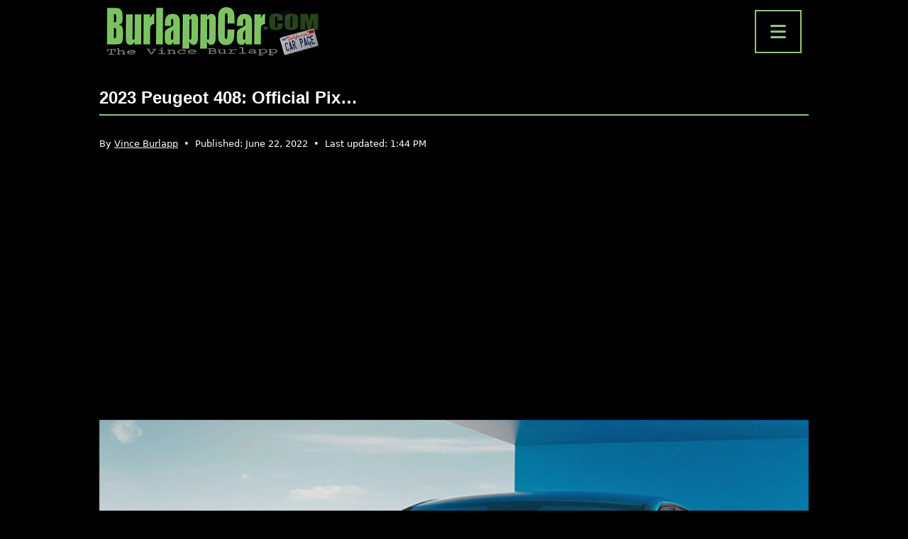

--- FILE ---
content_type: text/html; charset=utf-8
request_url: https://www.google.com/recaptcha/api2/aframe
body_size: 267
content:
<!DOCTYPE HTML><html><head><meta http-equiv="content-type" content="text/html; charset=UTF-8"></head><body><script nonce="3T1bkTB5w4Vlsfqhk2gbTQ">/** Anti-fraud and anti-abuse applications only. See google.com/recaptcha */ try{var clients={'sodar':'https://pagead2.googlesyndication.com/pagead/sodar?'};window.addEventListener("message",function(a){try{if(a.source===window.parent){var b=JSON.parse(a.data);var c=clients[b['id']];if(c){var d=document.createElement('img');d.src=c+b['params']+'&rc='+(localStorage.getItem("rc::a")?sessionStorage.getItem("rc::b"):"");window.document.body.appendChild(d);sessionStorage.setItem("rc::e",parseInt(sessionStorage.getItem("rc::e")||0)+1);localStorage.setItem("rc::h",'1769188292249');}}}catch(b){}});window.parent.postMessage("_grecaptcha_ready", "*");}catch(b){}</script></body></html>